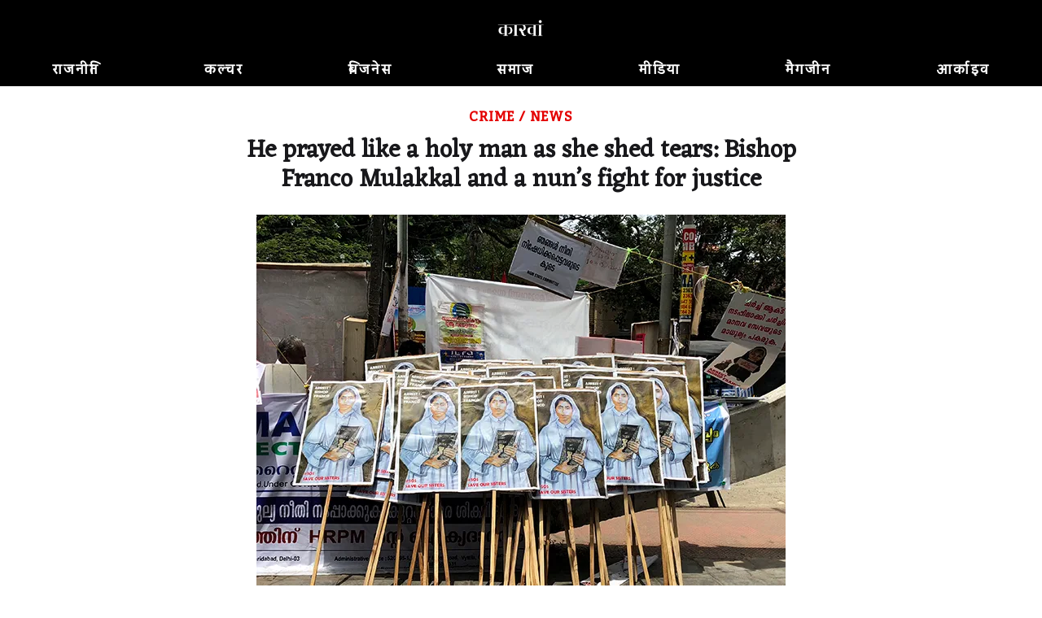

--- FILE ---
content_type: text/html; charset=utf-8
request_url: https://hindi.caravanmagazine.in/gender-sexuality/bishop-franco-mulakkal-kerala-nun-rape-case-protests
body_size: 9507
content:
<!doctype html>
<html lang="en">
	<head>
		<meta charset="utf-8" />
		<link rel="icon" href="../favicon.png" />
		<meta name="viewport" content="width=device-width, initial-scale=1" />

		<link rel="preconnect" href="https://fonts.googleapis.com" />
		<link rel="preconnect" href="https://fonts.gstatic.com" crossorigin />
		<link rel="dns-prefetch" href="https://lh3.googleusercontent.com" />

		
		<link href="../_app/immutable/assets/2.qCl90z6z.css" rel="stylesheet">
		<link href="../_app/immutable/assets/web-common.WEz_TsK_.css" rel="stylesheet">
		<link href="../_app/immutable/assets/LoginWithGoogle.w6rPmzbY.css" rel="stylesheet">
		<link href="../_app/immutable/assets/Modal.N3K9SV2H.css" rel="stylesheet">
		<link href="../_app/immutable/assets/LoadingButton.r6Ku04O6.css" rel="stylesheet">
		<link href="../_app/immutable/assets/6.-Kl6kCtQ.css" rel="stylesheet">
		<link href="../_app/immutable/assets/GalleryModal.tFRyqk5a.css" rel="stylesheet">
		<link href="../_app/immutable/assets/ArticleContent.1mMizN-3.css" rel="stylesheet">
		<link href="../_app/immutable/assets/IframeConnector.nwNBGMMS.css" rel="stylesheet">
		<link href="../_app/immutable/assets/AudioPlayer.xZvLNJP6.css" rel="stylesheet"><title>He prayed like a holy man as she shed tears: Bishop Franco Mulakkal and a nun’s fight for justice | कारवां</title><!-- HEAD_svelte-1iggxir_START --><!-- HEAD_svelte-1iggxir_END --><!-- HEAD_svelte-b9r42j_START --><meta name="description" content="&quot;We were taught that we shouldn’t hurt the priests or our family will be cursed .... But none of the priests gave us justice.”"><!-- HTML_TAG_START --><script type="application/ld+json">{"@context":"https://schema.org","@type":"Article","url":"https://hindi.caravanmagazine.in/gender-sexuality/bishop-franco-mulakkal-kerala-nun-rape-case-protests","headline":"He prayed like a holy man as she shed tears: Bishop Franco Mulakkal and a nun’s fight for justice","image":"//lh3.googleusercontent.com/4Lb_kB6MG13LM1DMyo3KOs_JEvo8U6AXjJRNt9cN-HxRb1W-eM_XrWITPHorl20sjuYkY4IUvtV7MnFKATG8_1C_ew=s1200","datePublished":"2018-09-26T11:01:43.000Z","dateModified":"2018-09-26T11:01:43.000Z","author":[{"@type":"Person","name":"Aathira Konikkara","url":"https://hindi.caravanmagazine.in/author/aathira-konikkara"}],"description":"\"We were taught that we shouldn’t hurt the priests or our family will be cursed .... But none of the priests gave us justice.”","isAccessibleForFree":"False","hasPart":{"@type":"WebPageElement","isAccessibleForFree":"True"},"publisher":{"name":"The Caravan","url":"https://storage.googleapis.com/caravan-b/d-cdn/img/caravan-logo.c42b6ab.png"}}</script><!-- HTML_TAG_END --><link rel="canonical" href="https://hindi.caravanmagazine.in/gender-sexuality/bishop-franco-mulakkal-kerala-nun-rape-case-protests"><meta property="og:title" content="He prayed like a holy man as she shed tears: Bishop Franco Mulakkal and a nun’s fight for justice"><meta property="og:description" content="&quot;We were taught that we shouldn’t hurt the priests or our family will be cursed .... But none of the priests gave us justice.”"><meta property="og:url" content="https://hindi.caravanmagazine.in/gender-sexuality/bishop-franco-mulakkal-kerala-nun-rape-case-protests"><meta property="og:image" content="https://lh3.googleusercontent.com/4Lb_kB6MG13LM1DMyo3KOs_JEvo8U6AXjJRNt9cN-HxRb1W-eM_XrWITPHorl20sjuYkY4IUvtV7MnFKATG8_1C_ew=w1200-h630-pp"><meta name="twitter:card" content="summary_large_image"><meta name="twitter:title" content="He prayed like a holy man as she shed tears: Bishop Franco Mulakkal and a nun’s fight for justice"><meta name="twitter:description" content="&quot;We were taught that we shouldn’t hurt the priests or our family will be cursed .... But none of the priests gave us justice.”"><meta name="twitter:image" content="https://lh3.googleusercontent.com/4Lb_kB6MG13LM1DMyo3KOs_JEvo8U6AXjJRNt9cN-HxRb1W-eM_XrWITPHorl20sjuYkY4IUvtV7MnFKATG8_1C_ew=w1200-h630-pp"><!-- HEAD_svelte-b9r42j_END --><!-- HEAD_svelte-1siuvbm_START --><link rel="stylesheet" href="https://fonts.googleapis.com/css?family=Kadwa|Eczar|Vesper+Libre:400,400i,700&display=swap"><link rel="apple-touch-icon" sizes="57x57" href="/apple-icon-57x57.png"><link rel="apple-touch-icon" sizes="60x60" href="/apple-icon-60x60.png"><link rel="apple-touch-icon" sizes="72x72" href="/apple-icon-72x72.png"><link rel="apple-touch-icon" sizes="76x76" href="/apple-icon-76x76.png"><link rel="apple-touch-icon" sizes="114x114" href="/apple-icon-114x114.png"><link rel="apple-touch-icon" sizes="120x120" href="/apple-icon-120x120.png"><link rel="apple-touch-icon" sizes="144x144" href="/apple-icon-144x144.png"><link rel="apple-touch-icon" sizes="152x152" href="/apple-icon-152x152.png"><link rel="apple-touch-icon" sizes="180x180" href="/apple-icon-180x180.png"><link rel="icon" type="image/png" sizes="192x192" href="/android-icon-192x192.png"><link rel="icon" type="image/png" sizes="32x32" href="/favicon-32x32.png"><link rel="icon" type="image/png" sizes="96x96" href="/favicon-96x96.png"><link rel="icon" type="image/png" sizes="16x16" href="/favicon-16x16.png"><link rel="manifest" href="/manifest.json"><meta name="msapplication-TileColor" content="#ffffff"><meta name="msapplication-TileImage" content="/ms-icon-144x144.png"><meta name="theme-color" content="#ffffff"><!-- HEAD_svelte-1siuvbm_END -->

		<script async src="https://www.googletagmanager.com/gtag/js?id=G-4QE6KERGSD"></script>
		<script>
			window.dataLayer = window.dataLayer || []
			function gtag() {
				dataLayer.push(arguments)
			}
			gtag('js', new Date())

			gtag('config', 'G-4QE6KERGSD', {
				linker: {
					domains: ['checkout.stripe.com'],
				},
			})
		</script>
    <script type="text/javascript">
      (function (f, b) { if (!b.__SV) { var e, g, i, h; window.mixpanel = b; b._i = []; b.init = function (e, f, c) { function g(a, d) { var b = d.split("."); 2 == b.length && ((a = a[b[0]]), (d = b[1])); a[d] = function () { a.push([d].concat(Array.prototype.slice.call(arguments, 0))); }; } var a = b; "undefined" !== typeof c ? (a = b[c] = []) : (c = "mixpanel"); a.people = a.people || []; a.toString = function (a) { var d = "mixpanel"; "mixpanel" !== c && (d += "." + c); a || (d += " (stub)"); return d; }; a.people.toString = function () { return a.toString(1) + ".people (stub)"; }; i = "disable time_event track track_pageview track_links track_forms track_with_groups add_group set_group remove_group register register_once alias unregister identify name_tag set_config reset opt_in_tracking opt_out_tracking has_opted_in_tracking has_opted_out_tracking clear_opt_in_out_tracking start_batch_senders people.set people.set_once people.unset people.increment people.append people.union people.track_charge people.clear_charges people.delete_user people.remove".split( " "); for (h = 0; h < i.length; h++) g(a, i[h]); var j = "set set_once union unset remove delete".split(" "); a.get_group = function () { function b(c) { d[c] = function () { call2_args = arguments; call2 = [c].concat(Array.prototype.slice.call(call2_args, 0)); a.push([e, call2]); }; } for ( var d = {}, e = ["get_group"].concat( Array.prototype.slice.call(arguments, 0)), c = 0; c < j.length; c++) b(j[c]); return d; }; b._i.push([e, f, c]); }; b.__SV = 1.2; e = f.createElement("script"); e.type = "text/javascript"; e.async = !0; e.src = "undefined" !== typeof MIXPANEL_CUSTOM_LIB_URL ? MIXPANEL_CUSTOM_LIB_URL : "file:" === f.location.protocol && "//cdn.mxpnl.com/libs/mixpanel-2-latest.min.js".match(/^\/\//) ? "https://cdn.mxpnl.com/libs/mixpanel-2-latest.min.js" : "//cdn.mxpnl.com/libs/mixpanel-2-latest.min.js"; g = f.getElementsByTagName("script")[0]; g.parentNode.insertBefore(e, g); } })(document, window.mixpanel || []);
    </script>
	</head>
	<body data-sveltekit-preload-data="hover">
		<div style="display: contents">  <div id="app" class="hindi"> <header class="header svelte-155p6yc minimal"> <div class="header_wrap svelte-155p6yc"><div class="logo_and_buttons svelte-155p6yc"><div class="logo_wrapper svelte-155p6yc"><a href="/" class="logo_link svelte-155p6yc"><img loading="lazy" class="logo svelte-155p6yc" width="800" height="424" src="//storage.googleapis.com/caravan-b/d-cdn/img/515d38f.png" alt="कारवां"></a></div> <div class="usp-4piff1"><div class="usp-wgrkz9"> <button class="usp-lruv1n" data-svelte-h="svelte-1icmqxv"><iconify-icon width="24" height="24" icon="material-symbols-light:search"></iconify-icon></button></div> </div></div> <div class="nav_wrapper svelte-155p6yc"><div class="usp-qmwoxq"><button class="usp-7k454a" aria-label="Close navigation" data-svelte-h="svelte-sb16hb"><iconify-icon width="32" height="32" icon="material-symbols-light:close"></iconify-icon></button></div> <div><div class="usp-rv4bwp wrapper"><input type="text" placeholder="Search" class="usp-2oqkcw" value=""> <button class="usp-s9buai" data-svelte-h="svelte-9i7tt"><iconify-icon width="24" height="24" icon="material-symbols-light:search"></iconify-icon></button></div></div> <nav class="usp-h3mqcs svelte-155p6yc"><ul class="nav_list svelte-155p6yc"> <li><a class="nav_el svelte-155p6yc hi" href="/politics">राजनीति</a> </li><li><a class="nav_el svelte-155p6yc hi" href="/culture">कल्चर</a> </li><li><a class="nav_el svelte-155p6yc hi" href="/business">बिजनेस</a> </li><li><a class="nav_el svelte-155p6yc hi" href="/society">समाज</a> </li><li><a class="nav_el svelte-155p6yc hi" href="/media">मीडिया</a> </li><li><a class="nav_el svelte-155p6yc hi" href="/magazine">मैगजीन</a> </li><li><a class="nav_el svelte-155p6yc hi" href="/archives">आर्काइव</a> </li> </ul></nav></div></div> </header>     <div class="usp-y3elei svelte-12bp0al minimal">    <div class="usp-sslq8h svelte-efckxd" style=""> <div class="article_cover_wrapper"><div class="article_cover short_horizontal"><div class="text_wrapper"><div class="usp-ixy9tf pre_title"><a href="/crime">Crime</a> <span data-svelte-h="svelte-ocknwt">/</span> <a href="/format/news">News</a></div> <h1 class="usp-9ageya article_title">He prayed like a holy man as she shed tears: Bishop Franco Mulakkal and a nun’s fight for justice</h1>  </div>   <div class="photo_wrapper"><figure class="cover_figure_element"><picture class=""><source srcset="//lh3.googleusercontent.com/4Lb_kB6MG13LM1DMyo3KOs_JEvo8U6AXjJRNt9cN-HxRb1W-eM_XrWITPHorl20sjuYkY4IUvtV7MnFKATG8_1C_ew=s2160-rw" media="(min-width: 2160px)" width="650" height="650"> <source srcset="//lh3.googleusercontent.com/4Lb_kB6MG13LM1DMyo3KOs_JEvo8U6AXjJRNt9cN-HxRb1W-eM_XrWITPHorl20sjuYkY4IUvtV7MnFKATG8_1C_ew=s1980-rw" media="(min-width: 1980px)" width="650" height="650"> <source srcset="//lh3.googleusercontent.com/4Lb_kB6MG13LM1DMyo3KOs_JEvo8U6AXjJRNt9cN-HxRb1W-eM_XrWITPHorl20sjuYkY4IUvtV7MnFKATG8_1C_ew=s1280-rw" media="(min-width: 1280px)" width="650" height="650"> <source srcset="//lh3.googleusercontent.com/4Lb_kB6MG13LM1DMyo3KOs_JEvo8U6AXjJRNt9cN-HxRb1W-eM_XrWITPHorl20sjuYkY4IUvtV7MnFKATG8_1C_ew=s800-rw" media="(min-width: 768px)" width="650" height="650"> <source srcset="//lh3.googleusercontent.com/4Lb_kB6MG13LM1DMyo3KOs_JEvo8U6AXjJRNt9cN-HxRb1W-eM_XrWITPHorl20sjuYkY4IUvtV7MnFKATG8_1C_ew=s480-rw" width="650" height="650"> <img src="//lh3.googleusercontent.com/4Lb_kB6MG13LM1DMyo3KOs_JEvo8U6AXjJRNt9cN-HxRb1W-eM_XrWITPHorl20sjuYkY4IUvtV7MnFKATG8_1C_ew=s320-rw" width="650" height="650" alt=""></picture> <figcaption class="usp-j9hbbs article_cover_caption"><span><!-- HTML_TAG_START -->In a first, a protest by five nuns and a sexual assault survivor has led to the arrest of a sitting priest of the Catholic Church, Franco Mulakkal.<!-- HTML_TAG_END --> <span class="usp-vnnt97"><!-- HTML_TAG_START -->Indu Antony<!-- HTML_TAG_END --></span></span></figcaption></figure> </div></div></div>  <div class="usp-6f4e67">  <div class="usp-h0cna1"><div class="usp-v8jsow"><span class="usp-dya8f7"> <!-- HTML_TAG_START --><a href="/author/aathira-konikkara"><span>Aathira Konikkara</span></a><!-- HTML_TAG_END --></span> </div> <div class="usp-djrphm">26 September, 2018</div></div></div> <div class="usp-1b35sa"></div>   <div class="usp-3km52c" data-nosnippet data-svelte-h="svelte-833ao5"><p class="">We’re glad this article found its way to you. If you’re not a subscriber, we’d love for
					you to consider subscribing—your support helps make this journalism possible. Either way,
					we hope you enjoy the read. Click to subscribe:
					<a class="usp-5cwo2w" href="/subscribe?
						utm_source=pdf&utm_medium=document&utm_campaign=pdf_subscription&utm_content=header_cta">subscribing</a></p></div> <div class="usp-ozzp8u article_content" style=""><div class="usp-n2omum"> <p class="para-style svelte-h5u96x"><!-- HTML_TAG_START -->On the night of 21 September, Franco Mulakkal, a bishop with a Jalandhar diocese of the Catholic Church, was arrested by Kerala Police after three days of questioning in a rape case filed by a nun from a congregation he oversaw. The arrest came 85 days after the nun, from the Missionaries of Jesus in Kuravilangad village of Kottayam district in Kerala, lodged a police complaint accusing him of sexually assaulting her 13 times over a period of two years beginning May 2014. With his bail application denied, Mulakkal has now been remanded to judicial custody till 6 October.<!-- HTML_TAG_END --> </p> <p class="para-style svelte-h5u96x"><!-- HTML_TAG_START -->Mulakkal’s arrest comes in the backdrop of an unprecedented public protest by five nuns—Anupama, Josephine, Ancett, Alphy and Nina Rose—affiliated to the congregation, for the survivor. It marks the first time in India that nuns of the community have gone public with a protest against their superiors. This is significant in a religious order that stipulates a culture of obedience among nuns and subordination to the powers in the church, who invariably are male priests. Amid the public outcry, on 20 September, the Vatican temporarily relieved Mulakkal of his religious duties shortly after he sent a letter requesting permission to step down for the time being.<!-- HTML_TAG_END --> </p> <p class="para-style svelte-h5u96x"><!-- HTML_TAG_START -->During the course of the protest, three petitions were filed in the Kerala High Court seeking action in the case. Following Mulakkal’s arrest, all three petitions have been dismissed with the court stressing on providing protection to witnesses and the survivor.<!-- HTML_TAG_END --> </p> <p class="para-style svelte-h5u96x"><!-- HTML_TAG_START -->On 12 September, the fifth day of the protest, Elsy Ambros, a teacher who lives in Ernakulam, had stopped at the protest venue on her way to work. “We cannot address Franco as Father after what he did,” she told me. Ambros, like many others, was there to extend her support to the protest which was being held 400 metres from the Kerala High Court. The protest in Kochi saw politicians, writers, activists and the general public speak up in favour of the primary demand—Mulakkal’s arrest—even as the nuns sat there day after day holding placards with slogans that painted a rather grim picture of what led to their decision to confront the church and state. “Our life is in danger,” one read. Another asked the question, “Is Franco above the law?”<!-- HTML_TAG_END --> </p> <p class="para-style svelte-h5u96x"><!-- HTML_TAG_START -->The survivor, who says that she was sexually abused by the bishop on several occasions between 2014 and 2016, had complained to various authorities in the church’s hierarchy, in person and through letters, since June 2017. After attempts that spanned a year saw no response, she filed a complaint against the bishop with the Kuravilangad Police on 28 June this year. The protest itself was ostensibly a product of the church’s history of silence over sexual abuse and police inaction for over two months since the complaint.<!-- HTML_TAG_END --> </p> <p class="para-style svelte-h5u96x"><!-- HTML_TAG_START -->However, voices from within the church have so far either remained mum or harshly criticised the protests. The Kerala Catholic Bishop Council, or KCBC, for instance, insinuated that there are vested interests operating to tarnish the church and bishop community, while also stating that the protests had “crossed all limits.” The KCBC spokesperson was unavailable for comments despite repeated attempts to contact him.<!-- HTML_TAG_END --> </p> <p class="para-style svelte-h5u96x"><!-- HTML_TAG_START -->Between 2014 and 2016, the bishop made frequent trips from Jalandhar to the St Francis Mission Home in Kuravilangad, where the survivor lives, and sexually assaulted her on multiple occasions. “On May 6, 2014, it was my son’s first communion. It was on the previous day that my sister was raped,” the survivor’s elder sister told me, describing the first occasion when the nun was raped. “This Father had presided over the communion. If I knew that the man had performed the communion after doing something so dirty, I wouldn’t have let my son receive communion from him. He prayed like a holy man while my sister was shedding tears.” She explained, “I assumed that she was crying as I was mourning at the time. I had lost my husband some time before the communion.”<!-- HTML_TAG_END --> </p> <p class="para-style svelte-h5u96x"><!-- HTML_TAG_START -->The survivor withheld her ordeal from her family, friends and colleagues for over a year. She said that while the sexual abuse stopped in mid-2016 after she refused to co-operate, harassment in the form of disciplinary actions continued unabated. Her initial response to the sustained abuse was to quietly leave the congregation in May 2017. However, when numerous other nuns decided to leave with her—the survivor had served as Superior General, the executive head of a religious order in the church, for over nine years—she chose to stay back to keep the congregation alive. Around this time, other members of the congregation and her family were made privy to her torment and they took the decision to approach church authorities.<!-- HTML_TAG_END --> </p> <p class="para-style svelte-h5u96x"><!-- HTML_TAG_START -->On 8 September, the day the protest began, the survivor sent a letter to Giambattista Diquattro, the <em>apostolic nuncio</em>—the Pope’s representative—to India, outlining in detail her attempts to appeal to authorities in the church. This was her second letter to the apostolic nuncio, she wrote the first on 28 January 2018, after repeated bids to meet him in person failed. When the first letter elicited no response for over five months, she then shot off letters to the Vatican in May this year, which also went unanswered.<!-- HTML_TAG_END --> </p> <p class="para-style svelte-h5u96x"><!-- HTML_TAG_START -->“In the month of June 2017, I met Rev. Fr. Joseph Thadathil the Parish Priest of Kuravilangad Church and also Bishop Joseph Kallarangatt the Bishop of Palai Diocese,” the survivor wrote in this latest letter. “I have explained to them about the sexual exploitation that I suffered from Bp. Franco from 2014 to 2016 and his continued torture through various means from the time I took courage and resisted him.” During the course of 2017, she met people in powerful positions in the church, including Cardinal Mar George Alencherry, the head of Syro Malabar Church.<!-- HTML_TAG_END --> </p> <p class="para-style svelte-h5u96x"><!-- HTML_TAG_START -->In November 2017, the bishop began to resort to pressure tactics through the police, the survivor alleged in the letter. “On 30 November 2017, I received a call from the ASI Mr Amrik Singh that the Punjab police has received a complaint against Sr. Anupama and myself of having threatened bishop Franco that we would commit suicide,” she wrote to the papal ambassador. On 19 June, a complaint was filed against the survivor’s brother accusing him of threatening to murder the bishop. A few days later, a case with similar charges was filed against family members of the five nuns who supported the survivor. “It was alleged that our family members are conspiring to kill the father. Our superiors also accused us of participating in a conspiracy to kill him,” Josephine told me. The survivor shot off another letter to the Vatican in the face of these police cases, but to no avail. The decision to approach the police was made in light of the police cases and the church’s continued silence. All the cases registered against the family members have been subsequently dismissed as baseless.<!-- HTML_TAG_END --> </p> <p class="para-style svelte-h5u96x"><!-- HTML_TAG_START -->On the sixth day of the protest, I met Anupama in a flat in the vicinity of the high court junction. She paused frequently during our conversation to clear her sore throat because she had been talking to the media in marathon interviews since the protest began. Talking to me about the apathy of Regina, the current Superior General of their congregation, she said, “If we approached her for anything, she was not interested in even listening to us. Shouldn’t she at least say, ‘Don’t worry. We will solve it.’? Even that didn’t happen.” According to Anupama, Regina and the councillors do exactly what the bishop tells them. “If he tells us to sit there, we have to sit there. If he tells them to drive us out, they will drive us out. Do whatever he says. If he asks them to kill us, they will do that as well.”<!-- HTML_TAG_END --> </p> <p class="para-style svelte-h5u96x"><!-- HTML_TAG_START -->Anupama said mental harassment by Mulakkal had been a feature of their life long before the complaint of sexual exploitation came up. “When he took over as the bishop, he started destroying the diocese. Only a few days after the death of our founder Father, Bishop Symphorian Keeprath, Bishop Franco told us, ‘I will bury you with your founder.’” When asked about the reason behind his hostility, she replied, “As far as we understand, the bishop started a new congregation. He wanted to destroy our congregation and promote his own congregation—Intercessors of Missionaries of Jesus.” As per the survivor’s letter, 20 nuns have left the congregation during the last five years, a statement Anupama confirmed.<!-- HTML_TAG_END --> </p> <p class="para-style svelte-h5u96x"><!-- HTML_TAG_START -->The nuns also contend that Mulakkal has powerful supporters beyond his diocese. They cite the case of James Erthayil, a priest with Carmelites of Mary Immaculate, who approached the nuns with an offer to build a convent for them on ten acres of land in Kanjirapally, in Kottayam, if they withdrew the complaint. Anupama recounted, “On the evening of 28 July, he called me. He said that he will get a convent built in ten acres of land somewhere in Kanjirapally. Without any help, this Father cannot get us even one cent of land. And when it’s ten acres, how can Father say this if someone has not offered it to him? It was obvious to us that there are many people at play behind this,” Anupama explained. In the recording of the conversation, Erthayil says that “they will support” the construction of the convent. When the nun asks if he is referring to the Jalandhar diocese, he responds in the affirmative. Erthayil, who had surrendered in court on charges of attempting to influence the case, is presently out on bail.<!-- HTML_TAG_END --> </p> <p class="para-style svelte-h5u96x"><!-- HTML_TAG_START -->Apart from attempts to bribe the nuns, there was also a concerted effort to raise questions about the survivor’s character and motivations. The public relations officer of Missionaries of Jesus, Amala, issued a press statement listing various accusations questioning the character of the survivor. The congregation authorities then released a photograph of the survivor sitting with the bishop at a function supposedly held a day after the first assault. Citing this as proof that none of the incidents alleged by the survivor took place, the congregation stated that they are not responsible if the photo becomes public.<!-- HTML_TAG_END --> </p> <p class="para-style svelte-h5u96x"><!-- HTML_TAG_START -->A Jalandhar-based priest, who is a cousin of the survivor, told me about his attempt to intercede on behalf of the survivor. “Myself and nine other priests met the bishop in March this year. I asked the bishop, ‘What is the issue that you have with my sister? Just tell me. We will solve it. Why did you file a complaint?’ He said, I did not file it. My PRO must have. I don’t know the reason.” After the case against Mulakkal was filed, the cousin met the bishop again. “I told him, ‘To save the face of the church, please step down.’ He challenged me saying that he will prove his innocence in court,” the cousin recalled. The cousin added that he has been alienated by others in the diocese in Jalandhar for standing with his sister. “The law of the church is to isolate those who speak up in public. No one should speak the truth. They are not saving the church. They are saving this Father,” he told me.<!-- HTML_TAG_END --> </p> <p class="para-style svelte-h5u96x"><!-- HTML_TAG_START -->The protesting nuns and family members of the survivor said they were compelled to take to the streets after their requests to every authority in the church went unanswered. “There is not a door in the church that we haven’t knocked,” the cousin said. “We grew up as Christians and were taught that we shouldn’t hurt the priests or our family will be cursed,” the survivor’s elder sister added, explaining that publicly taking on the church was a difficult decision for the family. “It is still painful for us to do this. But none of the priests gave us justice.”<!-- HTML_TAG_END --> </p> <p class="para-style svelte-h5u96x"><!-- HTML_TAG_START -->Joseph Velivil, advisor in the JCC, told me, “Nuns are expected to abide by the three vows of chastity, poverty and obedience. It is because of the rule of obedience that the nuns remain silent.”<!-- HTML_TAG_END --> </p> <p class="para-style svelte-h5u96x"><!-- HTML_TAG_START -->The six nuns from Kuravilangad have become an exception to this norm of silence. Anupama sounded unyielding when she told me, “We have done nothing wrong. Our mother [the survivor] has done nothing wrong. We have come here with the strong belief that the truth will not deceive us, even if it means that we have to die to get justice for that sister.”<!-- HTML_TAG_END --> </p> </div></div>      <div class="usp-3km52c" data-nosnippet data-svelte-h="svelte-1jdwyhz"><p class="">Thanks for reading till the end. If you valued this piece, and you&#39;re already a
					subscriber, consider contributing to keep us afloat—so more readers can access work like
					this. Click to make a contribution:
					<a class="usp-5cwo2w" href="/contribute?
						utm_source=pdf&utm_medium=document&utm_campaign=pdf_contribution&utm_content=footer_cta">Contribute</a></p></div> <footer class="usp-4ixkpp"><hr class="usp-5ldbac"> <div class="usp-6jgmml"><div><span class="usp-j26qr6"><a href="/author/aathira-konikkara" class="usp-uvnp9d">Aathira Konikkara</a></span> <span class="usp-xxdp3a"><!-- HTML_TAG_START --> is a staff writer at <em>The Caravan</em>.<!-- HTML_TAG_END --></span> </div></div> <div class="usp-jtkf21"><a href="/tag/catholic-church" class="usp-7io8he">Catholic Church </a><a href="/tag/rape" class="usp-7io8he">rape </a><a href="/tag/kerala" class="usp-7io8he">Kerala </a><a href="/tag/sexual-assault" class="usp-7io8he">Sexual Assault </a><a href="/tag/bishop-franco-mulakkal" class="usp-7io8he">Bishop Franco Mulakkal </a><a href="/tag/missionaries-of-jesus" class="usp-7io8he">Missionaries of Jesus </a><a href="/tag/james-erthayil" class="usp-7io8he">James Erthayil </a><a href="/tag/nuns-protest" class="usp-7io8he">Nuns protest </a><a href="/tag/kottayam" class="usp-7io8he">Kottayam </a></div> </footer></div></div>    <div class="usp-378w2h dark"><div class="usp-5z1ivt"></div> </div> <footer class="usp-k0s5lj footer"><div class="usp-5tyk1v"><div class="usp-3dhh7o"><ul class="usp-z2f44i"><li><a class="usp-dyu727" href="/pages/about-us">About Us</a> </li><li><a class="usp-dyu727" href="/masthead">Masthead</a> </li><li><a class="usp-dyu727" href="/pages/careers">Careers</a> </li><li><a class="usp-dyu727" href="/contact-us">Contact Us</a> </li><li><a class="usp-dyu727" href="/pages/submit-to-us">Submit to Us</a> </li><li><a class="usp-dyu727" href="/pages/syndication">Syndication</a> </li><li><a class="usp-dyu727" href="/subscribe">Subscribe</a> </li><li><a class="usp-dyu727" href="/pages/announcements">Announcements</a> </li><li><a class="usp-dyu727" href="/pages/advertising">Advertising</a> </li><li><a class="usp-dyu727" href="/pages/privacy-policy">Privacy Policy</a> </li><li><a class="usp-dyu727" href="/pages/terms-and-conditions">Terms and Conditions</a> </li></ul> <div class="usp-0gp68e"><div class="usp-fm9c8v"><a href="https://www.facebook.com/TheCaravanMagazine/" aria-label="Facebook" target="_blank" class="usp-q294mw"><iconify-icon icon="gg:facebook"></iconify-icon></a> <a href="https://twitter.com/thecaravanindia?lang=en" target="_blank" aria-label="Twitter" class="usp-q294mw"><iconify-icon icon="ant-design:twitter-outlined"></iconify-icon></a> <a href="https://www.instagram.com/thecaravanmagazine/" target="_blank" aria-label="Instagram" class="usp-q294mw"><iconify-icon icon="simple-line-icons:social-instagram"></iconify-icon></a> <a href="https://www.youtube.com/@TheCaravanMagazine" target="_blank" aria-label="YouTube" class="usp-q294mw"><iconify-icon icon="ri:youtube-fill"></iconify-icon></a></div> <div class="usp-lfpowj" data-svelte-h="svelte-1dnkfi0"><img loading="lazy" width="460" height="140" class="usp-hcfp12" src="https://lh3.googleusercontent.com/twUZzUv9QNuCcevj2ehiq1l9OsVNMJxiBWf2cQ3BzXlkSM7HkuIC0VEvRJzpLK1kkJD7c-h1ieCzaRJNfZWA7YXZIGdfcRDcT_ngMUtq=s480-rw" alt="Caravan Logo"></div></div></div></div> </footer></div>  
			
			<script>
				{
					__sveltekit_1by3rst = {
						base: new URL("..", location).pathname.slice(0, -1),
						env: null
					};

					const element = document.currentScript.parentElement;

					const data = [null,null,null];

					Promise.all([
						import("../_app/immutable/entry/start.hbZJQT0Y.js"),
						import("../_app/immutable/entry/app.NKvm_JeP.js")
					]).then(([kit, app]) => {
						kit.start(app, element, {
							node_ids: [0, 2, 6],
							data,
							form: null,
							error: null
						});
					});
				}
			</script>
		</div>
	<script defer src="https://static.cloudflareinsights.com/beacon.min.js/vcd15cbe7772f49c399c6a5babf22c1241717689176015" integrity="sha512-ZpsOmlRQV6y907TI0dKBHq9Md29nnaEIPlkf84rnaERnq6zvWvPUqr2ft8M1aS28oN72PdrCzSjY4U6VaAw1EQ==" data-cf-beacon='{"version":"2024.11.0","token":"6532b3cf11ef4100b7ae7ba883018df8","r":1,"server_timing":{"name":{"cfCacheStatus":true,"cfEdge":true,"cfExtPri":true,"cfL4":true,"cfOrigin":true,"cfSpeedBrain":true},"location_startswith":null}}' crossorigin="anonymous"></script>
</body>
</html>


--- FILE ---
content_type: text/javascript
request_url: https://hindi.caravanmagazine.in/_app/immutable/chunks/web-payment-helpers.5ZcJu7FE.js
body_size: -373
content:
import{k as t}from"./singletons.Im_8zRZy.js";import{l as r}from"./loadjs.umd.v7-aXcGD.js";const s=t("goto"),n=()=>new Promise(o=>{window.Razorpay?o(null):r("https://checkout.razorpay.com/v1/checkout.js",()=>{o(null)})});function c(o){return`/subscribe?redirect_to=${o.url.pathname}`}export{s as a,c as g,n as l};


--- FILE ---
content_type: text/javascript
request_url: https://hindi.caravanmagazine.in/_app/immutable/chunks/Modal.vRAGIqxm.js
body_size: 588
content:
import{s as V,r as z,f as g,a as B,g as k,h as y,d as v,c as F,j as b,Z as C,B as D,i as A,x as T,C as H,D as I,u as S,v as Z,w as N,E as O,W as P,o as U,_ as L,$ as M,t as W,A as G,y as J}from"./scheduler.jSIDfxba.js";import{S as K,i as Q,a as R,t as X}from"./index.IHX7xqrT.js";function Y(s,e={enabled:!0}){let{enabled:t,eventType:f,nodeForEvent:o,options:i,capture:a}=j(e);function c(m){m.target&&s&&!s.contains(m.target)&&!m.defaultPrevented&&s.dispatchEvent(new CustomEvent("clickoutside",{detail:m}))}return e.enabled!==!1&&o.addEventListener(f,c,i),{update(m){o.removeEventListener(f,c,a),{enabled:t,eventType:f,nodeForEvent:o,options:i,capture:a}=j(m),t&&o.addEventListener(f,c,i)},destroy(){o.removeEventListener(f,c,a)}}}function j(s={}){return{enabled:s.enabled??!0,nodeForEvent:s.limit?.parent??document,eventType:s.event??"click",options:s.options,capture:typeof s.options=="object"?s.options?.capture:s.options}}function q(s){let e,t='<iconify-icon width="32" height="32" icon="material-symbols-light:close" class="s-6t0zidZTtq_e"></iconify-icon>',f,o;return{c(){e=g("button"),e.innerHTML=t,this.h()},l(i){e=k(i,"BUTTON",{class:!0,"data-svelte-h":!0}),G(e)!=="svelte-1xjrvp7"&&(e.innerHTML=t),this.h()},h(){b(e,"class","usp-49u6yq")},m(i,a){A(i,e,a),f||(o=I(e,"click",s[11]),f=!0)},p:J,d(i){i&&v(e),f=!1,o()}}}function w(s){let e,t,f,o,i,a,c,m,h,n=s[1]&&q(s);const _=s[10].default,u=z(_,s,s[9],null);return{c(){e=g("div"),t=g("div"),n&&n.c(),f=B(),o=g("div"),i=g("div"),u&&u.c(),this.h()},l(l){e=k(l,"DIV",{class:!0});var d=y(e);t=k(d,"DIV",{class:!0});var p=y(t);n&&n.l(p),p.forEach(v),f=F(d),o=k(d,"DIV",{class:!0});var E=y(o);i=k(E,"DIV",{class:!0});var r=y(i);u&&u.l(r),r.forEach(v),E.forEach(v),d.forEach(v),this.h()},h(){b(t,"class","usp-3pc1eb"),b(i,"class","usp-ym300i"),b(o,"class","usp-bvmv1x"),b(e,"class",a=C(s[6])+" svelte-dw51q0"),D(e,"open",s[4]),D(e,"usp-6cjrw5",s[3])},m(l,d){A(l,e,d),T(e,t),n&&n.m(t,null),T(e,f),T(e,o),T(o,i),u&&u.m(i,null),c=!0,m||(h=[H(Y.call(null,i)),I(i,"clickoutside",s[12])],m=!0)},p(l,[d]){l[1]?n?n.p(l,d):(n=q(l),n.c(),n.m(t,null)):n&&(n.d(1),n=null),u&&u.p&&(!c||d&512)&&S(u,_,l,l[9],c?N(_,l[9],d,null):Z(l[9]),null),(!c||d&64&&a!==(a=C(l[6])+" svelte-dw51q0"))&&b(e,"class",a),(!c||d&80)&&D(e,"open",l[4]),(!c||d&72)&&D(e,"usp-6cjrw5",l[3])},i(l){c||(R(u,l),c=!0)},o(l){X(u,l),c=!1},d(l){l&&v(e),n&&n.d(),u&&u.d(l),m=!1,O(h)}}}function x(s,e,t){let f,{$$slots:o={},$$scope:i}=e,{open:a=!1}=e,{dismissable:c=!0}=e,{class:m}=e,{cls:h=m}=e,{clickoutsideAndDismiss:n=!1}=e;const _=P();let u=!0,l=a,d=!1;U(()=>{setTimeout(()=>{t(5,d=!0)},400)});const p=r=>{t(0,a=!1),_("dismiss")},E=r=>{n&&a===!0&&d&&(t(0,a=!1),_("dismiss"))};return s.$$set=r=>{t(13,e=L(L({},e),M(r))),"open"in r&&t(0,a=r.open),"dismissable"in r&&t(1,c=r.dismissable),"cls"in r&&t(8,h=r.cls),"clickoutsideAndDismiss"in r&&t(2,n=r.clickoutsideAndDismiss),"$$scope"in r&&t(9,i=r.$$scope)},s.$$.update=()=>{s.$$.dirty&1&&(a===!1?(t(4,l=!1),setTimeout(()=>{t(3,u=!0)},200)):(t(3,u=!1),W().then(()=>{setTimeout(()=>{t(4,l=!0)},50)}))),s.$$.dirty&256&&t(6,f=h&&h.length>0?h:"modal fixed inset-0 z-40 bg-black w-full h-full opacity-0")},e=M(e),[a,c,n,u,l,d,f,_,h,i,o,p,E]}class se extends K{constructor(e){super(),Q(this,e,x,w,V,{open:0,dismissable:1,cls:8,clickoutsideAndDismiss:2})}}export{se as M,Y as c};


--- FILE ---
content_type: text/javascript
request_url: https://hindi.caravanmagazine.in/_app/immutable/chunks/control.pJ1mnnAb.js
body_size: -604
content:
class i{constructor(t,s){this.status=t,typeof s=="string"?this.body={message:s}:s?this.body=s:this.body={message:`Error: ${t}`}}toString(){return JSON.stringify(this.body)}}class o{constructor(t,s){this.status=t,this.location=s}}class a extends Error{constructor(t,s,e){super(e),this.status=t,this.text=s}}export{i as H,o as R,a as S};
